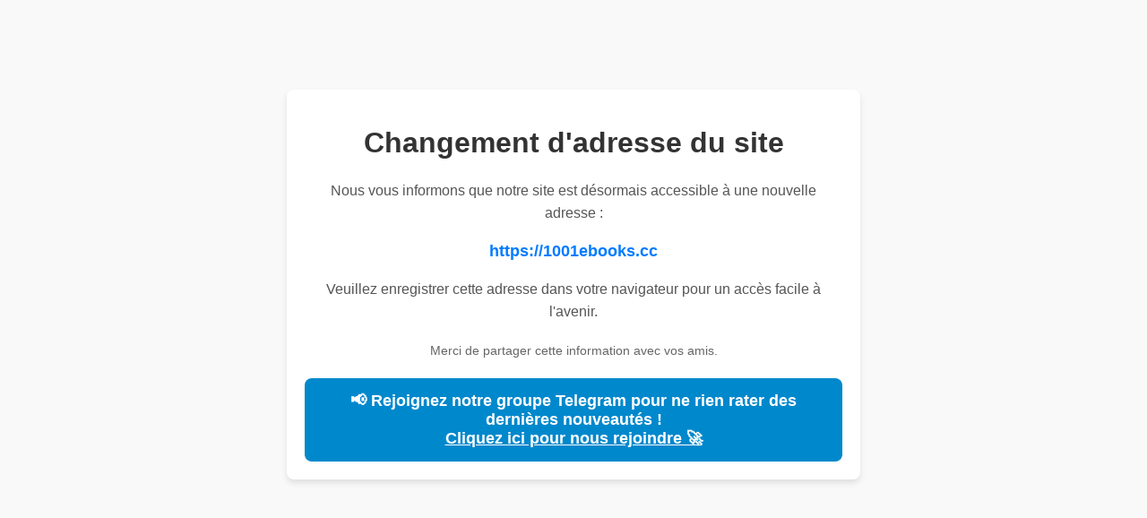

--- FILE ---
content_type: text/html; charset=UTF-8
request_url: https://1001ebooks.net/romans/aventure/page/15/
body_size: 1080
content:
<!DOCTYPE html>
<html lang="fr">
<head>
    <meta charset="UTF-8">
    <meta name="viewport" content="width=device-width, initial-scale=1.0">
    <meta name="description" content="Nous avons changé l'adresse de notre site. Veuillez enregistrer la nouvelle adresse 1001ebooks.cc dans votre navigateur et la partager avec vos amis.">
    <meta name="robots" content="noindex">
    <title>Changement d'adresse du site</title>
    <style>
        body {
            font-family: Arial, sans-serif;
            text-align: center;
            background-color: #f9f9f9;
            margin: 0;
            padding: 0;
        }
        .container {
            max-width: 600px;
            margin: 100px auto;
            background-color: #ffffff;
            padding: 20px;
            border-radius: 8px;
            box-shadow: 0 4px 6px rgba(0, 0, 0, 0.1);
        }
        h1 {
            color: #333;
        }
        p {
            font-size: 16px;
            color: #555;
            line-height: 1.6;
        }
        .link {
            font-size: 18px;
            color: #007BFF;
            text-decoration: none;
            font-weight: bold;
        }
        .link:hover {
            text-decoration: underline;
        }
        .share-message {
            margin-top: 20px;
            font-size: 14px;
            color: #666;
        }
        .telegram-invite {
            background-color: #0088cc;
            color: #ffffff;
            padding: 15px;
            border-radius: 8px;
            margin-top: 20px;
            font-size: 18px;
            font-weight: bold;
        }
        .telegram-link {
            color: #ffffff;
            text-decoration: underline;
        }
        .telegram-link:hover {
            text-decoration: none;
        }
    </style>
</head>
<body>
    <div class="container">
        <h1>Changement d'adresse du site</h1>
        <p>Nous vous informons que notre site est désormais accessible à une nouvelle adresse :</p>
        <p><a href="https://1001ebooks.cc" class="link" rel="nofollow">https://1001ebooks.cc</a></p>
        <p>Veuillez enregistrer cette adresse dans votre navigateur pour un accès facile à l'avenir.</p>
        <p class="share-message">Merci de partager cette information avec vos amis.</p>

        <div class="telegram-invite">
            📢 Rejoignez notre groupe Telegram pour ne rien rater des dernières nouveautés ! <br>
            <a href="https://t.me/www1001ebooks" class="telegram-link" target="_blank">Cliquez ici pour nous rejoindre 🚀</a>
        </div>
    </div>
<script defer src="https://static.cloudflareinsights.com/beacon.min.js/vcd15cbe7772f49c399c6a5babf22c1241717689176015" integrity="sha512-ZpsOmlRQV6y907TI0dKBHq9Md29nnaEIPlkf84rnaERnq6zvWvPUqr2ft8M1aS28oN72PdrCzSjY4U6VaAw1EQ==" data-cf-beacon='{"version":"2024.11.0","token":"7dbc5f0726f640ff987aa1e0245aa0d1","r":1,"server_timing":{"name":{"cfCacheStatus":true,"cfEdge":true,"cfExtPri":true,"cfL4":true,"cfOrigin":true,"cfSpeedBrain":true},"location_startswith":null}}' crossorigin="anonymous"></script>
</body>
</html>
